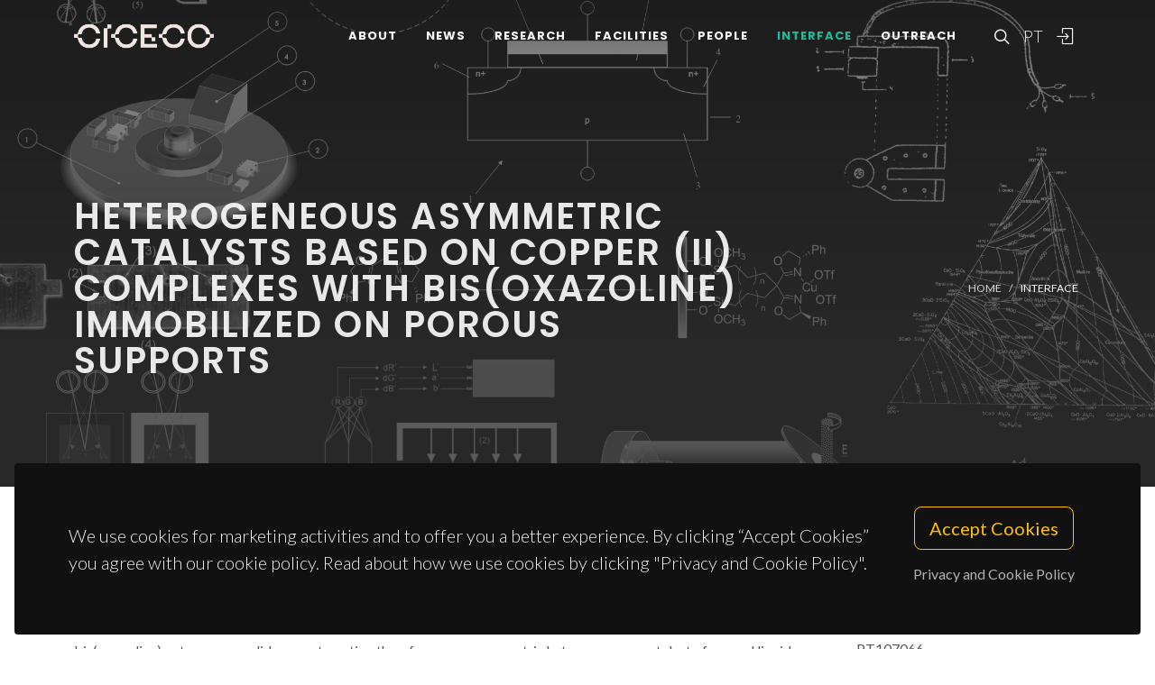

--- FILE ---
content_type: text/html; charset=UTF-8
request_url: https://www.ciceco.ua.pt/?tabela=patentedetail&menu=239&language=eng&id=130
body_size: 41339
content:
<!DOCTYPE html PUBLIC "-//W3C//DTD XHTML 1.0 Transitional//EN" "http://www.w3.org/TR/xhtml1/DTD/xhtml1-transitional.dtd">
<html lang="en" xmlns="http://www.w3.org/1999/xhtml">
<head>
	<meta http-equiv="X-UA-Compatible" content="IE=9">
	<meta content="text/html; charset=iso-8859-1" http-equiv="Content-Type"/>
	<title>CICECO Patent » Heterogeneous asymmetric catalysts based on copper (II) complexes with bis(oxazoline) immobilized on porous supports</title>
	<meta name="keywords" content="CICECO, Aveiro Institute of Materials, research center, associated laboratory, materials science, nanotechnology, sustainable materials, circular economy, biomaterials, energy materials, photonic materials, nanocomposites, materials engineering, University of Aveiro"/>
	<meta name="description" content="The aim of the present invention is a methodology that allows the effective immobilisation of a high cost commercial bis(oxazoline) onto porous solid supports, "/>
	<meta name="author" content="CICECO"/>
	<meta name="publisher" content="CICECO"/>
	<meta property="og:title" content="CICECO Patent » Heterogeneous asymmetric catalysts based on copper (II) complexes with bis(oxazoline) immobilized on porous supports"/>
	<meta property="og:type" content="website"/>
	<meta property="article:author" content="CICECO"/>
	<meta property="article:publisher" content="CICECO"/>
	<meta property="og:url" content="https://www.ciceco.ua.pt/?tabela=patentedetail&menu=239&language=eng&id=130"/>
	<meta property="fb:app_id" content="1355710464528251"/>
	<link rel='image_src' href="https://www.ciceco.ua.pt/images/62.jpg">
	<meta property="og:image" content="https://www.ciceco.ua.pt/images/62.jpg"/>
	<meta property="og:site_name" content="CICECO Patent"/>
	<meta property="og:description" content="The aim of the present invention is a methodology that allows the effective immobilisation of a high cost commercial bis(oxazoline) onto porous solid supports, "/>
	<meta property="twitter:card" content="summary_large_image">
	<meta property="twitter:url" content="https://www.ciceco.ua.pt/?tabela=patentedetail&menu=239&language=eng&id=130">
	<meta property="twitter:title" content="CICECO Patent » Heterogeneous asymmetric catalysts based on copper (II) complexes with bis(oxazoline) immobilized on porous supports">
	<meta property="twitter:description" content="The aim of the present invention is a methodology that allows the effective immobilisation of a high cost commercial bis(oxazoline) onto porous solid supports, ">
	<meta property="twitter:image" content="https://www.ciceco.ua.pt/images/62.jpg">

    <link rel="apple-touch-icon" sizes="180x180" href="/images/_main/base/apple-touch-icon.png">
    <link rel="icon" type="image/png" sizes="32x32" href="/images/_main/base/favicon-32x32.png">
    <link rel="icon" type="image/png" sizes="16x16" href="/images/_main/base/favicon-16x16.png">
    <link rel="manifest" href="/images/_main/base/site.webmanifest">
    <link rel="mask-icon" href="/images/_main/base/safari-pinned-tab.svg" color="#201f25">
    <link rel="shortcut icon" href="/images/_main/base/favicon.ico">
    <meta name="msapplication-TileColor" content="#201f25">
    <meta name="msapplication-config" content="/images/_main/base/browserconfig.xml">
    <meta name="theme-color" content="#ffffff">

	<meta name="apple-mobile-web-app-title" content="CICECO"/>
	<meta name="application-name" content="CICECO"/>


	<link href="https://fonts.googleapis.com/css?family=Lato:300,400,400i,700|Poppins:300,400,500,600,700|PT+Serif:400,400i&display=swap" rel="stylesheet" type="text/css"/>
	<link rel="stylesheet" href="css/bootstrap.css" type="text/css"/>
	<link rel="stylesheet" href="style.css" type="text/css"/>
	<link rel="stylesheet" href="css/swiper.css" type="text/css"/>
	<link rel="stylesheet" href="css/dark.css" type="text/css"/>
	<link rel="stylesheet" href="css/font-icons.css" type="text/css"/>
	<link rel="stylesheet" href="css/animate.css" type="text/css"/>
	<link rel="stylesheet" href="css/magnific-popup.css" type="text/css"/>
	<link rel="stylesheet" href="css/components/radio-checkbox.css" type="text/css"/>
	<link rel="stylesheet" href="css/components/bs-select.css" type="text/css"/>
	<link rel="stylesheet" href="css/components/bs-datatable.css" type="text/css"/>
	<link rel="stylesheet" href="css/swiper.css" type="text/css"/>
	<link rel="stylesheet" href="css/custom.css" type="text/css"/>
	<meta name="viewport" content="width=device-width, initial-scale=1"/>
    <!-- Google tag (gtag.js) -->
<script async src="https://www.googletagmanager.com/gtag/js?id=G-C0D9P4XPSP"></script>
<script>
    window.dataLayer = window.dataLayer || [];
    function gtag(){dataLayer.push(arguments);}
    gtag('js', new Date());

    gtag('config', 'G-C0D9P4XPSP');
</script>


    
    
</head>

<body class="stretched page-transition" data-loader="2" data-animation-in="fadeIn" data-speed-in="800" data-animation-out="fadeOut" data-speed-out="400">
<div id="wrapper" class="clearfix">
    <header id="header" class="transparent-header dark header-size-custom" data-mobile-sticky="true">
	<div id="header-wrap">
		<div class="container">
			<div class="header-row">
				<div id="logo">
					<a href="?language=eng" class="standard-logo" data-dark-logo="images/logo-dark.png"><img src="images/logo.png" alt="CICECO Logo"></a>
					<a href="?language=eng" class="retina-logo" data-dark-logo="images/logo-dark@2x.png"><img src="images/logo@2x.png" alt="CICECO Logo"></a>
				</div>
				<div class="header-misc d-lg-flex">
					<div id="top-search" class="header-misc-icon">
						<a href="#" id="top-search-trigger"><i class="icon-line-search"></i><i class="icon-line-cross"></i></a>
					</div>

					<div id="language" class="header-misc-icon fw-light d-none d-sm-block">
                        <a href="?tabela=patentedetail&menu=239&language=pt&id=130"  id="top-language-trigger">PT</a>					</div>
					<div class="header-misc-icon d-none d-sm-block">
                        							<a href="?tabela=loginpage&language=eng"><i class="icon-line2-login"></i></a>
                            					</div>
				</div>


                <div id="primary-menu-trigger">
                    <svg class="svg-trigger" viewBox="0 0 100 100">
                        <path d="m 30,33 h 40 c 3.722839,0 7.5,3.126468 7.5,8.578427 0,5.451959 -2.727029,8.421573 -7.5,8.421573 h -20"></path>
                        <path d="m 30,50 h 40"></path>
                        <path d="m 70,67 h -40 c 0,0 -7.5,-0.802118 -7.5,-8.365747 0,-7.563629 7.5,-8.634253 7.5,-8.634253 h 20"></path>
                    </svg>
                </div>


				<!-- Primary Navigation ============================================= -->
				<nav class="primary-menu">
					<ul class="menu-container">
                        								<li class="menu-item ">
                                    										<a href="?tabela=geral&menu=196&language=eng" class="menu-link">About</a>
                                    									<ul class="sub-menu-container">
                                        											<li class="menu-item">
												<a class="menu-link  "  href="?menu=196&language=eng&tabela=geral">Overview</a>
											</li>
                                            											<li class="menu-item">
												<a class="menu-link  "  href="?menu=198&language=eng&tabela=geral">Organisational Structure</a>
											</li>
                                            											<li class="menu-item">
												<a class="menu-link  "  href="?menu=197&language=eng&tabela=geral">Facts and Figures</a>
											</li>
                                            											<li class="menu-item">
												<a class="menu-link  "  href="?menu=652&language=eng&tabela=geral">Institutional Identity</a>
											</li>
                                            											<li class="menu-item">
												<a class="menu-link  "  href="?menu=600&language=eng&tabela=geral">Join us</a>
											</li>
                                            											<li class="menu-item">
												<a class="menu-link  "  href="?menu=201&language=eng&tabela=geral">Contacts and Location</a>
											</li>
                                            									</ul>
								</li>
                                								<li class="menu-item ">
                                    										<a href="?tabela=noticias&menu=255&language=eng" class="menu-link">News</a>
                                    									<ul class="sub-menu-container">
                                        											<li class="menu-item">
												<a class="menu-link  "  href="?menu=255&language=eng&tabela=noticias">News and Events</a>
											</li>
                                            									</ul>
								</li>
                                								<li class="menu-item ">
                                    										<a href="?tabela=geral&menu=204&language=eng" class="menu-link">Research</a>
                                    									<ul class="sub-menu-container">
                                        											<li class="menu-item">
												<a class="menu-link  "  href="?menu=204&language=eng&tabela=geral">Overview</a>
											</li>
                                            											<li class="menu-item">
												<a class="menu-link  "  href="?menu=622&language=eng&tabela=geral">Spotlight</a>
											</li>
                                            											<li class="menu-item">
												<a class="menu-link  "  href="?menu=208&language=eng&tabela=projectos">Projects</a>
											</li>
                                            											<li class="menu-item">
												<a class="menu-link  "  href="?menu=211&language=eng&tabela=publications&type=J">Publications</a>
											</li>
                                            									</ul>
								</li>
                                								<li class="menu-item ">
                                    										<a href="?tabela=geral&menu=228&language=eng" class="menu-link">Facilities</a>
                                    									<ul class="sub-menu-container">
                                        											<li class="menu-item">
												<a class="menu-link  "  href="?menu=228&language=eng&tabela=geral">Overview</a>
											</li>
                                            											<li class="menu-item">
												<a class="menu-link  "  href="?menu=519&language=eng&tabela=geral">Core Facilities</a>
											</li>
                                            											<li class="menu-item">
												<a class="menu-link  "  href="?menu=640&language=eng&tabela=geral">Advanced Facilities</a>
											</li>
                                            									</ul>
								</li>
                                								<li class="menu-item ">
                                    										<a href="?tabela=membros&menu=219&language=eng" class="menu-link">People</a>
                                    									<ul class="sub-menu-container">
                                        											<li class="menu-item">
												<a class="menu-link  "  href="?menu=219&language=eng&tabela=membros">Mosaic</a>
											</li>
                                            											<li class="menu-item">
												<a class="menu-link  "  href="?menu=218&language=eng&tabela=membros">List</a>
											</li>
                                            											<li class="menu-item">
												<a class="menu-link  "  href="?menu=643&language=eng&tabela=geral">Honorary Members</a>
											</li>
                                            											<li class="menu-item">
												<a class="menu-link  "  href="?menu=665&language=eng&tabela=geral">Alumni</a>
											</li>
                                            									</ul>
								</li>
                                								<li class="menu-item current">
                                    										<a href="?tabela=geral&menu=233&language=eng" class="menu-link">Interface</a>
                                    									<ul class="sub-menu-container">
                                        											<li class="menu-item">
												<a class="menu-link  "  href="?menu=233&language=eng&tabela=geral">Overview</a>
											</li>
                                            											<li class="menu-item">
												<a class="menu-link active "  href="?menu=239&language=eng&tabela=patentes">Patents<span class="sr-only">(current)</span></a>
											</li>
                                            											<li class="menu-item">
												<a class="menu-link  "  href="?menu=244&language=eng&tabela=geral">Spin-off Companies</a>
											</li>
                                            									</ul>
								</li>
                                								<li class="menu-item ">
                                    										<a href="?tabela=geral&menu=659&language=eng" class="menu-link">Outreach</a>
                                    									<ul class="sub-menu-container">
                                        											<li class="menu-item">
												<a class="menu-link  "  href="?menu=659&language=eng&tabela=geral">Overview</a>
											</li>
                                            											<li class="menu-item">
												<a class="menu-link  "  href="?menu=252&language=eng&tabela=geral">Activities and Initiatives</a>
											</li>
                                            									</ul>
								</li>
                                
						<li class="menu-item d-block d-sm-none">
                            <a class="menu-link" href="?tabela=patentedetail&menu=239&language=pt&id=130"  id="top-language-trigger">Português</a>						</li>

						<li class="menu-item d-block d-sm-none">
                            	                            <a class="menu-link" href="?tabela=loginpage&language=eng"><div>
			                            Login			                            </i>
		                            </div></a>
													</li>

					</ul>
				</nav>
				<form class="top-search-form" action="http://www.google.com/search" method="get">
					<input type="hidden" name="q" value="site:https://www.ciceco.ua.pt/">
					<input type="text" name="q" class="form-control" value="" placeholder="
					Type &amp; Hit Enter..					" autocomplete="off">
				</form>
			</div>
		</div>
	</div>
	<div class="header-wrap-clone"></div>
</header>
    
<section id="page-title" class="page-title-parallax page-title-dark include-header" style="background-image: linear-gradient(to bottom, rgba(30, 30, 30, 0.95) 10%, rgba(51, 51, 51, 0.6) 33%, rgba(51, 51, 51, 0.8) 80%), url('images/_main/patents/back1.jpg'); background-size: cover; padding: 120px 0;" data-bottom-top="background-position:center 0px;" data-top-bottom="background-position:center -300px;">
    <div class="container clearfix" >
        <div class="row">
            <div class="col-md-8">
                <h1 data-animate="fadeInUp">Heterogeneous asymmetric catalysts based on copper (II) complexes with bis(oxazoline) immobilized on porous supports</h1>
            </div>
            <div class="col-md-4">
                <ol class="breadcrumb" >
                    <li class="breadcrumb-item text-uppercase small"><a href="./">Home</a></li>


                    <li class="breadcrumb-item text-uppercase small text-light">Interface</li>                </ol>
            </div>
        </div>
    </div>
</section>


<section id="content">
	<div class="content-wrap">
		<div class="container clearfix">
			<div class="row gutter-40 col-mb-80">

				<div class="sidebar col-lg-3 order-lg-last">
					<div class="sidebar-widgets-wrap">
						<div class="widget clearfix">
							<h4>
                                Patent Details							</h4>
							<div class="mb-2">
								<h6 class="mb-0">Publication Number</h6>
                                PT107066							</div>
                            								<div class="mb-2">
									<h6 class="mb-0">Priority Date</h6>
                                    2013-07-16								</div>
                                                            								<div class="mb-2">
									<h6 class="mb-0">Publication Date</h6>
                                    2015-01-16								</div>
                                                            								<div class="mb-2">
									<h6 class="mb-0">International Patent Classification</h6>
                                    B01J 31/16<br> B01J 31/28								</div>
                                						</div>

                        
						<div class="widget clearfix d-none d-md-block">
							<h4>
                                Figures
							</h4>
							<div id="oc-portfolio-sidebar">
								<div class="oc-item">
									<div class="portfolio-item">
										<div class="portfolio-image ">

											<a href="images/62.jpg">
												<img src="images/62.jpg" alt="figura"> </a>
											<div class="bg-overlay">
												<div class="bg-overlay-content dark" data-hover-animate="fadeIn">
													<a href="images/62.jpg" class="overlay-trigger-icon bg-light text-dark" data-hover-animate="fadeInDownSmall" data-hover-animate-out="fadeOutUpSmall" data-hover-speed="350" data-lightbox="image" title=""><i class="icon-line-maximize"></i></a>
												</div>
												<div class="bg-overlay-bg dark" data-hover-animate="fadeIn"></div>
											</div>
										</div>
										<div class="portfolio-desc text-center pb-0">
											<span class="fw-light">Methodology scheme for immobilisation of copper (II) complexes with chiral bis(oxazoline).</span>
										</div>
									</div>
								</div>

							</div>
						</div>
                            
					</div>
				</div>


				<div class="postcontent col-lg-9">

					<div class="single-post mb-0">

						<!-- Single Post
                            ============================================= -->
						<div class="entry clearfix">


							<!-- Entry Content
                                ============================================= -->
							<div class="entry-content ">

                                									<div class="heading-block border-bottom-0">
										<h4>Abstract										</h4>

                                        <p>The aim of the present invention is a methodology that allows the effective immobilisation of a high cost commercial bis(oxazoline) onto porous solid supports, acting therefore as an asymmetric heterogeneous catalyst of several liquid phase organic reactions. The copper(II) bis(oxazoline) complex is a known efficient homogeneous catalyst, for example for the kinetic resolution of 1,2-diols, but it can not be easily separated from the reaction media at the end of the reaction and the ligand is high cost. When immobilized in a porous support it can be easily separated by simple filtration at the end of liquid phase reactions and reused in more catalytic cycles of organic reactions, in some cases without significant loss of catalytic activity and enantioselectivity, such as in the case of hydrobenzoin benzoylation. <br />The present invention is useful for the preparation of asymmetric heterogeneous catalysts for example the kinetic resolution of 1,2-diols in liquid phase.</p>									</div>
                                    
                                									<div class="heading-block border-bottom-0">
										<h4>Innovative aspects & main advantages										</h4>
                                        <p>The present invention presents the following advantages in relation to the existent technologies: the materials prepared by this methodology are efficient heterogeneous catalysts in the asymmetric benzoylation of 1,2-diols, and eventually in other asymmetric organic transformations, can be easily filtered at the end of the liquid phase reaction and reused in more catalytic cycles without loss of catalytic activity and enantioselectivity.</p>									</div>
                                    
                                
									<div class="heading-block border-bottom-0">

										<h4>Applications										</h4>

                                        <p>Organic compounds synthesis for pharmaceuticals and agrochemicals.</p>									</div>
                                                                    
									<div class="heading-block border-bottom-0">

										<h4>Inventors										</h4>

                                        Silva, João;  Carvalho, Ana;  Silva, Ana									</div>
                                    
                                
                                
									<div class="heading-block border-bottom-0">

										<h4>Applicant										</h4>

                                        Universidade de Aveiro									</div>
                                    
                                

                                									<div class="heading-block border-bottom-0">
										<h4>
                                            Groups Involved										</h4>
										<p>
                                            <a href="group5">G5 - Biomimetic, Biological and Living Materials</a><br> 										</p>
									</div>
                                    
                                

								<div class="clear"></div>

								<div class="si-share border-0 d-flex justify-content-between align-items-center">
								<span>Share this Patent</span>
									<div>
										<a href="http://www.facebook.com/sharer.php?u=https://www.ciceco.ua.pt/?tabela=patentedetail&menu=239&language=eng&id=130" target="_blank" class="social-icon si-borderless si-facebook">
											<i class="icon-facebook"></i> <i class="icon-facebook"></i> </a>
										<a href="https://twitter.com/share?url=https://www.ciceco.ua.pt/?tabela=patentedetail&menu=239&language=eng&id=130&amp;text=Heterogeneous asymmetric catalysts based on copper (II) complexes with bis(oxazoline) immobilized on porous supports" target="_blank" class="social-icon si-borderless si-twitter">
											<i class="icon-twitter"></i> <i class="icon-twitter"></i> </a>
										<a href="http://www.linkedin.com/shareArticle?mini=true&amp;url=https://www.ciceco.ua.pt/?tabela=patentedetail&menu=239&language=eng&id=130" target="_blank" class="social-icon si-borderless si-linkedin">
											<i class="icon-linkedin"></i> <i class="icon-linkedin"></i> </a>
										<a href="javascript:void((function()%7Bvar%20e=document.createElement('script');e.setAttribute('type','text/javascript');e.setAttribute('charset','UTF-8');e.setAttribute('src','http://assets.pinterest.com/js/pinmarklet.js?r='+Math.random()*99999999);document.body.appendChild(e)%7D)());" target="_blank" class="social-icon si-borderless si-pinterest">
											<i class="icon-pinterest"></i> <i class="icon-pinterest"></i> </a>
										<a href="https://plus.google.com/share?url=https://www.ciceco.ua.pt/?tabela=patentedetail&menu=239&language=eng&id=130" target="_blank" class="social-icon si-borderless si-gplus">
											<i class="icon-gplus"></i> <i class="icon-gplus"></i> </a>
										<a href="mailto:?Subject=CICECO NEWS | Heterogeneous asymmetric catalysts based on copper (II) complexes with bis(oxazoline) immobilized on porous supports&amp;Body=See more details on: https://www.ciceco.ua.pt/?tabela=patentedetail&menu=239&language=eng&id=130" class="social-icon si-borderless si-email3">
											<i class="icon-email3"></i> <i class="icon-email3"></i> </a>
									</div>
								</div>

							</div>
						</div>

						<h4 class="text-uppercase">
                            Related Patents						</h4>


						<div id="related-portfolio" class="owl-carousel portfolio-carousel carousel-widget" data-margin="30" data-nav="false" data-autoplay="5000" data-loop="true" data-items-xs="1" data-items-sm="2" data-items-md="3" data-items-xl="3">
                            									<div class="oc-item">
										<div class="portfolio-item">
											<div class="portfolio-image">
												<a href="?tabela=patentedetail&menu=239&language=eng&id=41">
													<img src="images/miniaturas/9_1.png" alt="Project Image"> </a>
											</div>

											<div class="portfolio-desc">
												<h4>
													<a href="?tabela=patentedetail&menu=239&language=eng&id=41" class="stretched-link">
                                                        Silicon-phosphorus-calcium glass with high magnesium content for biomedical applications													</a>
												</h4>
												<span class="fw-light">Fernandes, Maria;  Correia, Rui;  Oliveira, José</span>
											</div>
										</div>
									</div>
                                    									<div class="oc-item">
										<div class="portfolio-item">
											<div class="portfolio-image">
												<a href="?tabela=patentedetail&menu=239&language=eng&id=133">
													<img src="images/_main/projects/mini1.jpg" alt="Project Image"> </a>
											</div>

											<div class="portfolio-desc">
												<h4>
													<a href="?tabela=patentedetail&menu=239&language=eng&id=133" class="stretched-link">
                                                        Diamond flat thermistors													</a>
												</h4>
												<span class="fw-light">Oliveira, Filipe;  Silva, Rui;  Neto, Miguel</span>
											</div>
										</div>
									</div>
                                    									<div class="oc-item">
										<div class="portfolio-item">
											<div class="portfolio-image">
												<a href="?tabela=patentedetail&menu=239&language=eng&id=71">
													<img src="images/miniaturas/32_1.png" alt="Project Image"> </a>
											</div>

											<div class="portfolio-desc">
												<h4>
													<a href="?tabela=patentedetail&menu=239&language=eng&id=71" class="stretched-link">
                                                        Alkaline activation of inert industrial wastes and clay by-products, process for their implementation and use in construction													</a>
												</h4>
												<span class="fw-light">Batista, João;  Ferreira, Victor;  Pinto, Amândio;  Tavares, Pedro</span>
											</div>
										</div>
									</div>
                                    									<div class="oc-item">
										<div class="portfolio-item">
											<div class="portfolio-image">
												<a href="?tabela=patentedetail&menu=239&language=eng&id=32">
													<img src="images/miniaturas/35_1.png" alt="Project Image"> </a>
											</div>

											<div class="portfolio-desc">
												<h4>
													<a href="?tabela=patentedetail&menu=239&language=eng&id=32" class="stretched-link">
                                                        Materials customization method by diagnosis of biofunctionality of retinal photoreceptor cells and biomedical equipment													</a>
												</h4>
												<span class="fw-light">Fernandes, Maria;  Zurba, Nadia;  Leite, Eugénio;  Fredel, Márcio;  Nogueira, António</span>
											</div>
										</div>
									</div>
                                    									<div class="oc-item">
										<div class="portfolio-item">
											<div class="portfolio-image">
												<a href="?tabela=patentedetail&menu=239&language=eng&id=9">
													<img src="images/miniaturas/16.png" alt="Project Image"> </a>
											</div>

											<div class="portfolio-desc">
												<h4>
													<a href="?tabela=patentedetail&menu=239&language=eng&id=9" class="stretched-link">
                                                        A dry active electrode for bio-potential monitoring													</a>
												</h4>
												<span class="fw-light">Barbosa, Mário;  Sá, Joaquim;  Fonseca, José;  Ferreira, Victor;  Salvado, Isabel;  Martins, Rui;  Cunha, João;  Silva, António</span>
											</div>
										</div>
									</div>
                                    									<div class="oc-item">
										<div class="portfolio-item">
											<div class="portfolio-image">
												<a href="?tabela=patentedetail&menu=239&language=eng&id=68">
													<img src="images/miniaturas/42.jpg" alt="Project Image"> </a>
											</div>

											<div class="portfolio-desc">
												<h4>
													<a href="?tabela=patentedetail&menu=239&language=eng&id=68" class="stretched-link">
                                                        Aqueous coating compositions for use in surface treatment of cellulosic substrates													</a>
												</h4>
												<span class="fw-light">Neto, Carlos;  Barros, Carmen;  Fernandes, Susana;  Silvestre, Armando;  Gandini, Alessandro; </span>
											</div>
										</div>
									</div>
                                    									<div class="oc-item">
										<div class="portfolio-item">
											<div class="portfolio-image">
												<a href="?tabela=patentedetail&menu=239&language=eng&id=13">
													<img src="images/miniaturas/patent56.png" alt="Project Image"> </a>
											</div>

											<div class="portfolio-desc">
												<h4>
													<a href="?tabela=patentedetail&menu=239&language=eng&id=13" class="stretched-link">
                                                        Method for Obtaining na Extract Rich in Triterpenic Acids From Eucalyptus Barks													</a>
												</h4>
												<span class="fw-light">Domingues, Rui ;  Barros, Carmen;  Silvestre, Armando;  Neto, Carlos;  Silva, Carlos; </span>
											</div>
										</div>
									</div>
                                    									<div class="oc-item">
										<div class="portfolio-item">
											<div class="portfolio-image">
												<a href="?tabela=patentedetail&menu=239&language=eng&id=130">
													<img src="images/miniaturas/62.jpg" alt="Project Image"> </a>
											</div>

											<div class="portfolio-desc">
												<h4>
													<a href="?tabela=patentedetail&menu=239&language=eng&id=130" class="stretched-link">
                                                        Heterogeneous asymmetric catalysts based on copper (II) complexes with bis(oxazoline) immobilized on porous supports													</a>
												</h4>
												<span class="fw-light">Silva, João;  Carvalho, Ana;  Silva, Ana</span>
											</div>
										</div>
									</div>
                                    									<div class="oc-item">
										<div class="portfolio-item">
											<div class="portfolio-image">
												<a href="?tabela=patentedetail&menu=239&language=eng&id=112">
													<img src="images/miniaturas/57_1.png" alt="Project Image"> </a>
											</div>

											<div class="portfolio-desc">
												<h4>
													<a href="?tabela=patentedetail&menu=239&language=eng&id=112" class="stretched-link">
                                                        Mixed ionic-ionic conductors, synthesis of such conductors for directional solidification and its usage													</a>
												</h4>
												<span class="fw-light">Costa, Florinda;  Silva, Rui;  Figueiredo, Filipe;  Carvalho, Ricardo; </span>
											</div>
										</div>
									</div>
                                    						</div><!-- .portfolio-carousel end -->


					</div>
				</div><!-- .postcontent end -->
			</div>
		</div>
	</div>
</section><!-- #content end -->



	<div class="gdpr-settings dark">
		<div class="container-fluid">
			<div class="row align-items-center">
				<div class="col-md mb-5 mb-md-0 text-center text-md-start">
					<p class="lead mb-0">
                        We use cookies for marketing activities and to offer you a better experience. By clicking “Accept Cookies” you agree with our cookie policy. Read about how we use cookies by clicking "Privacy and Cookie Policy".					</p>
				</div>
				<div class="col-md-auto text-center">
					<button class="btn btn-lg btn-outline-warning gdpr-accept">
                        Accept Cookies
					</button>
					<br> <a href="#gdpr-preferences" class="btn btn-link text-light op-07 mt-2" data-lightbox="inline">
                        Privacy and Cookie Policy					</a>
				</div>
			</div>
		</div>
	</div>

	<div class="mfp-hide" id="gdpr-preferences">
		<div class="block mx-auto bg-white gdpr-cookie-settings" style="max-width: 800px;">
			<div class="p-5" style="max-height: 400px; overflow-y: scroll; -webkit-overflow-scrolling: touch;">

                <h2 id="personal-data">Personal data</h2>
					<p>CICECO-Aveiro Institute of Materials respects your privacy, ensuring confidentiality of personal data you share with the institution through this way, not collecting any personal information about you without your consent, under the terms required by General Data Protection Regulations (RGPD).</p>
					<p>The data collected in forms are intended exclusively for processing user requests and will not be used for any other purpose, always safeguarding their confidentiality, under the terms of the protection conferred by the aforementioned regulation.</p>
					<p>The collection and processing of data is the responsibility of CICECO and its storage is properly protected, only authorized&nbsp;CICECO employees can access the information within the scope of their functions, always being clear in the respective collection forms the purposes for which they are intended. The remaining issues to be considered in this matter will be handled by the University of Aveiro in accordance with the regime established by the GDPR.</p>
					<h2 id="cookies-policy">Cookies policy</h2>
					<p>Cookies are small files with alphanumeric information that are stored on your computer's hard drive by your browser and are intended to improve the user experience and enhance website navigation.</p>
					<h3 id="collection-and-use-of-technical-information">Collection and use of technical information</h3>
					<p>The cookies used on CICECO are anonymous, and no information about our users that allows their personal identification is stored in them.</p>
					<p>The technical information recorded consists of:</p>
					<ul>
					<li>iP (Internet Protocol) address of the visitor;</li>
					<li>the type of internet browser used by the website visitor and the respective operating system used;</li>
					<li>the date and time of the consultation;</li>
					<li>the pages visited on the site and the documents downloaded</li>
					<li>The technical information collected is used for statistical purposes only.</li>
					</ul>
					<h3 id="cookies-used">Cookies used</h3>
					<h4 id="session-cookies">Session cookies</h4>
					<p>These cookies are used to record user preferences, such as the language in which websites are displayed or to maintain authenticated user sessions, and are automatically deleted when the browser is closed.</p>
					<h4 id="persistent-cookies">Persistent cookies</h4>
					<p>These cookies store information that is needed between sessions. For example, a persistent cookie is set to record that you have been made aware of the cookie policy so that the message regarding this policy is not shown again the next time you visit the website. This cookie remains on the computer until it reaches its expiry date or is deleted by the user.</p>
					<h2 id="data-protection">Data protection</h2>
					<p>The present privacy policy covers the Information System of the University of Aveiro (SIUA), governed by the General Data Protection Regulations (RGPD) Regulation (EU) No. 2016/679, of April 27th, 2016.</p>
					<h3 id="data-protection-officer">Data Protection Officer</h3>
					<p>The University of Aveiro has a Data Protection Officer (DPO), who ensures compliance of the processing of personal data with the legislation in force, and is available through the following email address epd@ua.pt.</p>
			</div>
			<div class="section text-center p-4 m-0 border-top">
				<a href="#" class="button button-rounded button-dirtygreen animated op-08 gdpr-save-cookies" data-hover-animate="op-1" data-hover-animate-out="op-08">
                    Close</a><br>
			</div>
		</div>
	</div>

    <!-- Footer============================================= -->
<footer id="footer" class="dark border-top-0">
	<div class="
	container
	">
		<div class="footer-widgets-wrap">
			<div class="row clearfix">
				<div class="col-lg-6">
					<div class="widget">
						<div class="row col-mb-30 mb-0">
							<div class="col-sm-6">
								<div class="footer-big-contacts">
									<div class="widget_links w-75">
										<img src="images/sponsors/ciceco_ua_v.png" alt="Image" class="footer-logo">
									</div>
									<div class="clearfix d-flex">
										<a href="http://www.linkedin.com/company/ciceco---centre-for-research-in-ceramics-and-composite-materials/" class="social-icon si-rounded si-light si-linkedin" title="Linked In">
											<i class="icon-linkedin"></i> <i class="icon-linkedin"></i> </a>
										<a href="http://www.facebook.com/CICECO/" class="social-icon si-rounded si-light si-facebook" title="Facebook">
											<i class="icon-facebook"></i> <i class="icon-facebook"></i> </a>
										<a href="https://twitter.com/ciceco_ua" class="social-icon si-rounded si-light si-twitter" title="Twitter">
											<i class="icon-twitter"></i> <i class="icon-twitter"></i> </a>
										<a href="https://www.instagram.com/ciceco_whatmatters/" class="social-icon si-rounded si-light si-instagram" title="Instagram">
											<i class="icon-instagram"></i> <i class="icon-instagram"></i> </a>
										<a href="https://www.youtube.com/user/CICECOUA" class="social-icon si-rounded si-light si-youtube" title="Youtube">
											<i class="icon-youtube"></i> <i class="icon-youtube"></i> </a>
									</div>

								</div>
							</div>
							<div class="col-sm-6">
								<div class="footer-big-contacts">
									<h4 class="text-uppercase mb-3">
                                        Contacts									</h4>
									<p class="mb-0 fw-light">
										<a href="https://www.google.com/maps/dir/40.6405055,-8.6537539/ciceco+ua/">Campus Universitário de Santiago <br> 3810-193 Aveiro - Portugal</a><br>
										<a href="tel:+351 234 370 200">(+351) 234 370 200</a> <br>
										<a href="mailto:ciceco@ua.pt">ciceco@ua.pt</a>
									</p>
								</div>
							</div>

						</div>
					</div>
				</div>

				<div class="col-lg-6">
					<h4 class="text-uppercase mb-3">
                        Sponsors					</h4>
					<div class="row align-center">
						<div class="widget_links" style="width:20%">
							<img src="images/sponsors/ua.png" alt="Image" class="footer-logo">
						</div>
						<div class="widget_links" style="width:20%">
							<img src="images/sponsors/fct.png" alt="Image" class="footer-logo">
						</div>
						<div class="widget_links" style="width:20%">
							<img src="images/sponsors/compete2020.png" alt="Image" class="footer-logo">
						</div>
						<div class="widget_links" style="width:20%">
							<img src="images/sponsors/pt2020.png" alt="Image" class="footer-logo">
						</div>
						<div class="widget_links" style="width:20%">
							<img src="images/sponsors/UE.png" alt="Image" class="footer-logo">
						</div>
					</div>
				</div>
			</div>
		</div>

	</div>

	<!-- Copyrights============================================= -->

	<div id="copyrights">

		<div class="container text-center text-uppercase">

			&copy; 2023, CICECO

		</div>
		<div class="copyright-links center"><a href="#gdpr-preferences" data-lightbox="inline">Privacy Policy</a></div>

	</div><!-- #copyrights end -->
</footer><!-- #footer end -->
</div>

<div id="gotoTop" class="icon-angle-up"></div>
<script src="js/jquery.js"></script>
<script src="js/plugins.min.js"></script>
<script src="js/components/bs-select.js"></script>
<script src="js/functions.js"></script>
<script src="js/components/bs-datatable.js"></script>
<script>
    $('.selectpickerautosubmit').on('change', function () {
        $(this).closest('form').submit();
    });
</script>
<script>
    $(document).ready(function () {
        $('#datatable1').dataTable({
            "order": [],
            "info": false,
            "paging": false,
            "searching": false,
            "dom": '<"top mb-1"f>rt<"bottom"lp><"clear">'
        });

    });
</script>
<script language="JavaScript">
    $(function() {
        var screenWidth = $(window).width();
        // if window width is smaller than 800 remove the autoplay attribute
        if (screenWidth >= 600) {
            $('#background-video').attr('autoplay', 'autoplay');
        }
    });
</script>


</body>
</html>
